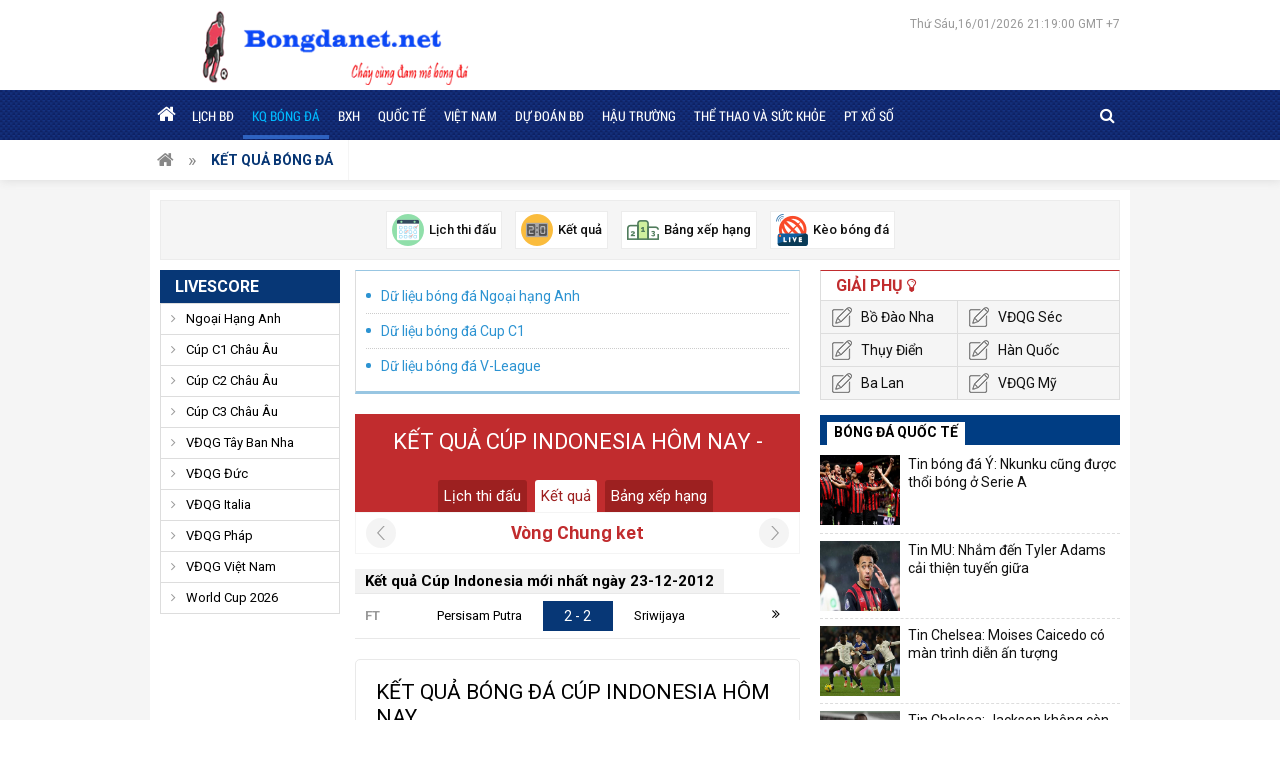

--- FILE ---
content_type: text/html; charset=UTF-8
request_url: https://bongdanet.net/ket-qua-bong-da/cup-indonesia/
body_size: 8060
content:
<!doctype html>
<html lang="vi">
<head>
	<meta charset="UTF-8">
	<meta name="viewport" content="width=device-width, initial-scale=1">
		<link rel="profile" href="https://gmpg.org/xfn/11">

	<link type="text/css" rel="stylesheet" href="https://bongdanet.net/wp-content/themes/bongdaxoso/css/styles.css">
	<link type="text/css" rel="stylesheet" href="https://bongdanet.net/wp-content/themes/bongdaxoso/css/custom.css">
	<link type="text/css" rel="stylesheet" href="https://bongdanet.net/wp-content/themes/bongdaxoso/css/font-awesome.min.css">
	<script src="https://bongdanet.net/wp-content/themes/bongdaxoso/js/jquery-3.3.1.min.js" type="text/javascript"></script> 
	
	<script src="https://bongdanet.net/wp-content/themes/bongdaxoso/js/jquery.bxslider.min.js" type="text/javascript"></script> 
	<script src="https://bongdanet.net/wp-content/themes/bongdaxoso/js/jquery.slimscroll.min.js" type="text/javascript"></script> 
	<script src="https://bongdanet.net/wp-content/themes/bongdaxoso/js/main.js" type="text/javascript"></script>
		<!-- TL SEO -->
	<title>Kết quả Cúp Indonesia nhanh chóng chính xác, xem kqbd </title>
	<meta name="description" content="Kết quả bóng đá Cúp Indonesia cập nhật 24/7, giúp dễ dàng tra cứu tỷ số trận đấu, diễn biến chính, bảng điểm theo thời gian thực và thông tin chi tiết giải ."/>
	<meta name="robots" content="index, follow"/>
	<link rel="canonical" href="https://bongdanet.net/ket-qua-bong-da/cup-indonesia/" />
	<meta property="og:locale" content="vi_VN" />
	<meta property="og:type" content="article" />
	<meta property="og:title" content="Kết quả Cúp Indonesia nhanh chóng chính xác, xem kqbd " />
	<meta property="og:description" content="Kết quả bóng đá Cúp Indonesia cập nhật 24/7, giúp dễ dàng tra cứu tỷ số trận đấu, diễn biến chính, bảng điểm theo thời gian thực và thông tin chi tiết giải ." />
	<meta property="og:url" content="https://bongdanet.net/ket-qua-bong-da/cup-indonesia/" />
	<meta property="og:site_name" content="bongdanet.net" />
	<meta property="article:tag" content="kết quả bóng đá cup indonesia" />
	<meta property="article:tag" content="kết quả bóng đá indonesia" />
	<meta property="article:tag" content="kết quả Cúp Indonesia" />
	<meta name="keywords" content="kết quả bóng đá cup indonesia, ket qua bong da indonesia,kết quả Cúp Indonesia, Cúp Indonesia" />
	<meta name="news_keywords" content="kết quả bóng đá cup indonesia, ket qua bong da indonesia,kết quả Cúp Indonesia, Cúp Indonesia" />
	<!-- / TL SEO. -->
	<link rel="icon" href="https://bongdanet.net/wp-content/uploads/2020/05/cropped-video-32x32.png" sizes="32x32" />
	<link rel="icon" href="https://bongdanet.net/wp-content/uploads/2020/05/cropped-video-192x192.png" sizes="192x192" />
	<link rel="apple-touch-icon" href="https://bongdanet.net/wp-content/uploads/2020/05/cropped-video-180x180.png" />
	<meta name="msapplication-TileImage" content="https://bongdanet.net/wp-content/uploads/2020/05/cropped-video-270x270.png" />
		<link rel="amphtml" href="https://bongdanet.net/ket-qua-bong-da/cup-indonesia/amp/">
	<!-- Global site tag (gtag.js) - Google Analytics -->
	<script async src="https://www.googletagmanager.com/gtag/js?id=UA-171503473-1"></script>
	<script>
	  window.dataLayer = window.dataLayer || [];
	  function gtag(){dataLayer.push(arguments);}
	  gtag('js', new Date());

	  gtag('config', 'UA-171503473-1');
	</script>
</head>

<body class="page-template page-template-livescore page-template-ketquabd page-template-livescoreketquabd-php page page-id-25 wp-custom-logo">
	<div class="top_bar">
		<div class="grid1120 box_fff pad_5_10 clearfix">
			<div class="logo_top_main">
				<p class="fl logo-wrapper">
				<a href="https://bongdanet.net/" class="custom-logo-link" rel="home"><img width="383" height="85" src="https://bongdanet.net/wp-content/uploads/2020/07/logo-bongdanet-1.png" class="custom-logo" alt="bongdanet" decoding="async" srcset="https://bongdanet.net/wp-content/uploads/2020/07/logo-bongdanet-1.png 383w, https://bongdanet.net/wp-content/uploads/2020/07/logo-bongdanet-1-300x67.png 300w" sizes="(max-width: 383px) 100vw, 383px" /></a>				</p>
				<div class="right_topbar fr">
										<div id="todaydate" class="datetime">
												Thứ Sáu,16/01/2026 21:19:00 GMT +7				
					</div>
				</div>
			</div>
		</div>
	</div>
	<header class="back_header">
		<div class="fixed_head">
			<div class="grid1120 clearfix">
				<div class="left_nav">
					<div class="container show_menu fl" onclick="myFunction(this)">
						<div class="bar1"></div>
						<div class="bar2"></div>
						<div class="bar3"></div>
					</div>
					<nav id="site-navigation" class="fl menu_main">
						<div class="menu-menu-1-container"><ul id="primary-menu" class="menu"><li id="menu-item-198" class="menu-item menu-item-type-custom menu-item-object-custom menu-item-home menu-item-198"><a href="https://bongdanet.net/"><i class="fa fa-home"></i></a></li>
<li id="menu-item-53" class="menu-item menu-item-type-post_type menu-item-object-page menu-item-53"><a href="https://bongdanet.net/lich-thi-dau/">Lịch BĐ</a></li>
<li id="menu-item-52" class="menu-item menu-item-type-post_type menu-item-object-page current-menu-item page_item page-item-25 current_page_item menu-item-52"><a href="https://bongdanet.net/ket-qua-bong-da/" aria-current="page">KQ bóng đá</a></li>
<li id="menu-item-51" class="menu-item menu-item-type-post_type menu-item-object-page menu-item-51"><a href="https://bongdanet.net/bang-xep-hang/">BXH</a></li>
<li id="menu-item-7" class="menu-item menu-item-type-taxonomy menu-item-object-category menu-item-7"><a href="https://bongdanet.net/bong-da-quoc-te/">Quốc Tế</a></li>
<li id="menu-item-8" class="menu-item menu-item-type-taxonomy menu-item-object-category menu-item-8"><a href="https://bongdanet.net/bong-da-viet-nam/">Việt Nam</a></li>
<li id="menu-item-167" class="menu-item menu-item-type-taxonomy menu-item-object-category menu-item-167"><a href="https://bongdanet.net/du-doan-bong-da/">Dự Đoán BĐ</a></li>
<li id="menu-item-340" class="menu-item menu-item-type-taxonomy menu-item-object-category menu-item-340"><a href="https://bongdanet.net/hau-truong/">Hậu Trường</a></li>
<li id="menu-item-341" class="menu-item menu-item-type-taxonomy menu-item-object-category menu-item-341"><a href="https://bongdanet.net/the-thao-va-suc-khoe/">Thể thao và sức khỏe</a></li>
<li id="menu-item-1213" class="menu-item menu-item-type-taxonomy menu-item-object-category menu-item-1213"><a href="https://bongdanet.net/phan-tich-xo-so/">PT xổ số</a></li>
</ul></div>					</nav><!-- #site-navigation -->
				</div>
				<div class="right_nav clearfix">
					<div class="box_search fr">
						<span class="icon_search">
							<i class="fa fa-search" aria-hidden="true"></i>
							<i class="fa fa-times-circle" aria-hidden="true"></i>
						</span>
						<form id="search_box" action="https://bongdanet.net" method="get" class="top-search">
							<input type="text" placeholder="Tìm kiếm..." name="s" type="text">
							<button class="search-button" type="submit"><i class="fa fa-search" aria-hidden="true"></i></button>
						</form>
					</div>
					<script>
					$(".icon_search .fa-search").click(function() {
						$(this).hide();
						$('.top-search').show('slow');
						$('.icon_search .fa-times-circle').show();
					});
					$(".icon_search .fa-times-circle").click(function() {
						$(this).hide();
						$('.top-search').hide('slow');
						$('.icon_search .fa-search').show();
					});
					</script>
				</div>
			</div>
		</div>
	</header><!-- #masthead -->
	<div class="clearfix breadcump"><div class="grid1120 clearfix"><div class="bread_item"><a href="https://bongdanet.net" class="home_breadcump"><i class="fa fa-home" aria-hidden="true" title="Trang chủ"></i>&nbsp</a></div>  <div class="bread_item"><a href="#" class="current cate_breadcump">Kết quả bóng đá</a></div></div></div>	<main class="content_main content_data">
		<div class="top_Utilities pkg">
    	<div class="fix_Utilities clearfix">
		<div id="home_tien_ich" class="grid1120 box_fff pad_10 clearfix">
			<ul>
				<li>
					<a href="https://bongdanet.net/lich-thi-dau/">
						<img src="https://bongdanet.net/wp-content/uploads/2020/05/lichthidau.png" alt="Liên Kết Hữu Ích">
						<span>Lịch thi đấu</span>
					</a>
				</li>
				<li>
					<a href="https://bongdanet.net/ket-qua-bong-da/">
						<img src="https://bongdanet.net/wp-content/uploads/2020/05/ketqua.png" alt="Liên Kết Hữu Ích">
						<span>Kết quả</span>
					</a>
				</li>
				<li>
					<a href="https://bongdanet.net/bang-xep-hang/">
						<img src="https://bongdanet.net/wp-content/uploads/2020/05/bxh.png" alt="Liên Kết Hữu Ích">
						<span>Bảng xếp hạng</span>
					</a>
				</li>
				<li>
					<a href="https://bongdanet.net/keo-bong-da/">
						<img src="https://bongdanet.net/wp-content/uploads/2020/05/tructiep.png" alt="Liên Kết Hữu Ích">
						<span>Kèo bóng đá</span>
					</a>
				</li>
			</ul>
		</div>
	</div>
</div>
<script>
$(window).scroll(function() {
	if ($(this).scrollTop() > $('.top_Utilities').offset().top){
		$('.fix_Utilities').addClass("scroll");
	}else{
		$('.fix_Utilities').removeClass("scroll");
	}
});
</script>		<div class="grid1120 box_fff pad_10 clearfix">
			<div class="grid940 fl">
				<div class="clearfix">
					<div class="col220 fl mar_righ20">
	<div class="head_blue"><a href="https://bongdanet.net" title="Livescore">Livescore</a></div>
	<div id="accordian">
	   <ul>
					<li>
				<div class="item_one">Ngoại Hạng Anh</div>
				<ul style="display: none;">
					<li><a href="https://bongdanet.net/lich-thi-dau/ngoai-hang-anh/" title="Lịch thi đấu Ngoại Hạng Anh">Lịch thi đấu</a></li>
					<li><a href="https://bongdanet.net/ket-qua-bong-da/ngoai-hang-anh/" title="Kết quả Ngoại Hạng Anh">Kết quả</a></li>
					<li><a href="https://bongdanet.net/bang-xep-hang/ngoai-hang-anh/" title="Bảng xếp hạng Ngoại Hạng Anh">Bảng xếp hạng</a></li>
				</ul>
			</li>
					<li>
				<div class="item_one">Cúp C1 Châu Âu</div>
				<ul style="display: none;">
					<li><a href="https://bongdanet.net/lich-thi-dau/cup-c1-chau-au/" title="Lịch thi đấu Cúp C1 Châu Âu">Lịch thi đấu</a></li>
					<li><a href="https://bongdanet.net/ket-qua-bong-da/cup-c1-chau-au/" title="Kết quả Cúp C1 Châu Âu">Kết quả</a></li>
					<li><a href="https://bongdanet.net/bang-xep-hang/cup-c1-chau-au/" title="Bảng xếp hạng Cúp C1 Châu Âu">Bảng xếp hạng</a></li>
				</ul>
			</li>
					<li>
				<div class="item_one">Cúp C2 Châu Âu</div>
				<ul style="display: none;">
					<li><a href="https://bongdanet.net/lich-thi-dau/cup-c2-chau-au/" title="Lịch thi đấu Cúp C2 Châu Âu">Lịch thi đấu</a></li>
					<li><a href="https://bongdanet.net/ket-qua-bong-da/cup-c2-chau-au/" title="Kết quả Cúp C2 Châu Âu">Kết quả</a></li>
					<li><a href="https://bongdanet.net/bang-xep-hang/cup-c2-chau-au/" title="Bảng xếp hạng Cúp C2 Châu Âu">Bảng xếp hạng</a></li>
				</ul>
			</li>
					<li>
				<div class="item_one">Cúp C3 Châu Âu</div>
				<ul style="display: none;">
					<li><a href="https://bongdanet.net/lich-thi-dau/cup-c3-chau-au/" title="Lịch thi đấu Cúp C3 Châu Âu">Lịch thi đấu</a></li>
					<li><a href="https://bongdanet.net/ket-qua-bong-da/cup-c3-chau-au/" title="Kết quả Cúp C3 Châu Âu">Kết quả</a></li>
					<li><a href="https://bongdanet.net/bang-xep-hang/cup-c3-chau-au/" title="Bảng xếp hạng Cúp C3 Châu Âu">Bảng xếp hạng</a></li>
				</ul>
			</li>
					<li>
				<div class="item_one">VĐQG Tây Ban Nha</div>
				<ul style="display: none;">
					<li><a href="https://bongdanet.net/lich-thi-dau/vdqg-tay-ban-nha/" title="Lịch thi đấu VĐQG Tây Ban Nha">Lịch thi đấu</a></li>
					<li><a href="https://bongdanet.net/ket-qua-bong-da/vdqg-tay-ban-nha/" title="Kết quả VĐQG Tây Ban Nha">Kết quả</a></li>
					<li><a href="https://bongdanet.net/bang-xep-hang/vdqg-tay-ban-nha/" title="Bảng xếp hạng VĐQG Tây Ban Nha">Bảng xếp hạng</a></li>
				</ul>
			</li>
					<li>
				<div class="item_one">VĐQG Đức</div>
				<ul style="display: none;">
					<li><a href="https://bongdanet.net/lich-thi-dau/vdqg-duc/" title="Lịch thi đấu VĐQG Đức">Lịch thi đấu</a></li>
					<li><a href="https://bongdanet.net/ket-qua-bong-da/vdqg-duc/" title="Kết quả VĐQG Đức">Kết quả</a></li>
					<li><a href="https://bongdanet.net/bang-xep-hang/vdqg-duc/" title="Bảng xếp hạng VĐQG Đức">Bảng xếp hạng</a></li>
				</ul>
			</li>
					<li>
				<div class="item_one">VĐQG Italia</div>
				<ul style="display: none;">
					<li><a href="https://bongdanet.net/lich-thi-dau/vdqg-italia/" title="Lịch thi đấu VĐQG Italia">Lịch thi đấu</a></li>
					<li><a href="https://bongdanet.net/ket-qua-bong-da/vdqg-italia/" title="Kết quả VĐQG Italia">Kết quả</a></li>
					<li><a href="https://bongdanet.net/bang-xep-hang/vdqg-italia/" title="Bảng xếp hạng VĐQG Italia">Bảng xếp hạng</a></li>
				</ul>
			</li>
					<li>
				<div class="item_one">VĐQG Pháp</div>
				<ul style="display: none;">
					<li><a href="https://bongdanet.net/lich-thi-dau/vdqg-phap/" title="Lịch thi đấu VĐQG Pháp">Lịch thi đấu</a></li>
					<li><a href="https://bongdanet.net/ket-qua-bong-da/vdqg-phap/" title="Kết quả VĐQG Pháp">Kết quả</a></li>
					<li><a href="https://bongdanet.net/bang-xep-hang/vdqg-phap/" title="Bảng xếp hạng VĐQG Pháp">Bảng xếp hạng</a></li>
				</ul>
			</li>
					<li>
				<div class="item_one">VĐQG Việt Nam</div>
				<ul style="display: none;">
					<li><a href="https://bongdanet.net/lich-thi-dau/vdqg-viet-nam/" title="Lịch thi đấu VĐQG Việt Nam">Lịch thi đấu</a></li>
					<li><a href="https://bongdanet.net/ket-qua-bong-da/vdqg-viet-nam/" title="Kết quả VĐQG Việt Nam">Kết quả</a></li>
					<li><a href="https://bongdanet.net/bang-xep-hang/vdqg-viet-nam/" title="Bảng xếp hạng VĐQG Việt Nam">Bảng xếp hạng</a></li>
				</ul>
			</li>
					<li>
				<div class="item_one">World Cup 2026</div>
				<ul style="display: none;">
					<li><a href="https://bongdanet.net/lich-thi-dau/world-cup-2026/" title="Lịch thi đấu World Cup 2026">Lịch thi đấu</a></li>
					<li><a href="https://bongdanet.net/ket-qua-bong-da/world-cup-2026/" title="Kết quả World Cup 2026">Kết quả</a></li>
					<li><a href="https://bongdanet.net/bang-xep-hang/world-cup-2026/" title="Bảng xếp hạng World Cup 2026">Bảng xếp hạng</a></li>
				</ul>
			</li>
			   </ul>
	</div>
</div>
<script>
	$(document).ready(function(){
		$(".head_blue").click(function(){
			$("#accordian").toggleClass("active");
		});
	});
</script>
										<div class="col700 fr">
						<div class="box_sponsor">
	<ul class="list_sponsor">
		<li><a href="https://bongdanet.net/ket-qua-bong-da/ngoai-hang-anh/" >Dữ liệu bóng đá Ngoại hạng Anh</a></li>
		<li><a href="https://bongdanet.net/ket-qua-bong-da/cup-c1-chau-au/" >Dữ liệu bóng đá Cup C1</a></li>
		<li><a href="https://bongdanet.net/ket-qua-bong-da/vdqg-viet-nam/" >Dữ liệu bóng đá V-League</a></li>
	</ul>
</div>						<div class="bgred cover_match text_center">
							<div class="fontOpenEB clwhite f22 text_up mar_bottom25"><h1>Kết quả Cúp Indonesia hôm nay - </h1></div>
							<ul class="tab_match">
								<li><a href="https://bongdanet.net/lich-thi-dau/cup-indonesia/">Lịch thi đấu</a></li>
								<li class="active"><a href="https://bongdanet.net/ket-qua-bong-da/cup-indonesia/">Kết quả</a></li>
								<li><a href="https://bongdanet.net/bang-xep-hang/cup-indonesia/">Bảng xếp hạng </a></li>
							</ul>
						</div>
						<div class="loadx">
							<div class="vong-dau">
							   <div class="round">Vòng Chung ket</div>
								<form class="arow-left">
								<input name="vnkurlx" value="5445" type="hidden">
								<input name="cpid" value="422" type="hidden">
								<input name="rcode" value="chungket" type="hidden">
								<input name="ron" value="" type="hidden">
								<input name="xok" value="" type="hidden">
								</form>
								<form class="arow-right">
								<input name="vnkurlx" value="5445" type="hidden">
								<input name="cpid" value="422" type="hidden">
								<input name="rcode" value="chungket" type="hidden">
								<input name="ron" value="" type="hidden">
								<input name="xok" value="" type="hidden">
								</form>
							</div>
							<ul class="matchList">
																<div class="clearfix mar_top15">
									<div class="date_match_index fontRobotoslB fl"><h2><b>Kết quả Cúp Indonesia mới nhất ngày 23-12-2012</b></h2></div>
								</div>
																<li>
									<div class="fixture">
										<div class="overview_macth">
											<div class="teams"> 
												<span class="daymatch">
												FT												</span>
												<div class="team">
													<span class="teamName">Persisam Putra</span>
												</div> 
												<a href="https://bongdanet.net/tran-dau/persisam-putra-vs-sriwijaya-17601-2387-178531/" target="_blank" class="score">2 - 2</a>
												<div class="team">
													<span class="teamName">Sriwijaya</span>
												</div> 
											</div>
											<span class="arrow-right"><i class="fa fa-angle-double-right" aria-hidden="true"></i></span> 
										</div>
									</div>
								</li>
															</ul>
							<script>
								$(document).ready(function(){											
									$(".arow-left").click(function(e){
										var vnkurlx = $(this).find("[name='vnkurlx']").val();
										var cpid = $(this).find("[name='cpid']").val();
										var rcode = $(this).find("[name='rcode']").val();
										var ron = $(this).find("[name='ron']").val();
										var xok = $(this).find("[name='xok']").val();
										$.ajax({
											type:'POST',
											url:'https://bongdanet.net/ajaxvong',
											data: {
												action: 'cgtn',
												vnkurlx: vnkurlx,
												cpid: cpid,
												rcode: rcode,
												ron: ron,
												xok: xok,
											},
											success:function(data) {
												$('.loadx').html(data);
											}
										})
										e.preventDefault();
									});
								});
							</script>
							<script>
								$(document).ready(function(){											
									$(".arow-right").click(function(e){
										var vnkurlx = $(this).find("[name='vnkurlx']").val();
										var cpid = $(this).find("[name='cpid']").val();
										var rcode = $(this).find("[name='rcode']").val();
										var ron = $(this).find("[name='ron']").val();
										var xok = $(this).find("[name='xok']").val();
										$.ajax({
											type:'POST',
											url:'https://bongdanet.net/ajaxvong',
											data: {
												action: 'vqnh',
												vnkurlx: vnkurlx,
												cpid: cpid,
												rcode: rcode,
												ron: ron,
												xok: xok,
											},
											success:function(data) {
												$('.loadx').html(data);
											}
										})
										e.preventDefault();
									});
								});
								</script>
						</div>
						<div class="desc_match">
							<div class="title_cate_index mar_bottom25"><h2>Kết quả bóng đá Cúp Indonesia hôm nay</h2></div>
							<p><b>Kết quả bóng đá Cúp Indonesia</b><span style="font-weight: 400;"> cung cấp cập nhật liên tục các trận đấu thuộc giải <strong></strong></span><span style="font-weight: 400;"> và <strong>Cúp Quốc gia</strong>. Bạn có thể xem tỷ số trực tiếp, kết quả sau trận, thống kê bàn thắng, người kiến tạo, thẻ vàng, thẻ đỏ và bảng xếp hạng chi tiết theo từng vòng đấu. Tất cả thông tin đều được cập nhật theo thời gian thực, chính xác và nhanh chóng giúp người hâm mộ không bỏ lỡ diễn biến nào trong thế giới bóng đá <strong>Indonesia</strong></span><p>						</div>
					</div>
									</div>
			</div>
<article class="grid300 fr grid300_1010">
	<div class="box_red_top mar_bottom20">
		<div class="head_box">Giải Phụ <i class="fa fa-lightbulb-o" aria-hidden="true"></i></div>
		<ul class="list_Utilities clearfix">
			<li><a href="https://bongdanet.net/ket-qua-bong-da/vdqg-bo-dao-nha/" class="icon_sopcast icon_nhandinh">Bồ Đào Nha</a></li>
			<li><a href="https://bongdanet.net/ket-qua-bong-da/vdqg-sec/" class="icon_sopcast icon_nhandinh">VĐQG Séc</a></li>
			<li><a href="https://bongdanet.net/ket-qua-bong-da/vdqg-thuy-dien/" class="icon_sopcast icon_nhandinh">Thụy Điển</a></li>
			<li><a href="https://bongdanet.net/ket-qua-bong-da/vdqg-han-quoc/" class="icon_sopcast icon_nhandinh">Hàn Quốc</a></li>
			<li><a href="https://bongdanet.net/ket-qua-bong-da/vdqg-ba-lan/" class="icon_sopcast icon_nhandinh">Ba Lan</a></li>
			<li><a href="https://bongdanet.net/ket-qua-bong-da/vdqg-my/" class="icon_sopcast icon_nhandinh">VĐQG Mỹ</a></li>
		</ul>
	</div>
	<section id="vnkplus_post-2" class="widget vnkplus_post">	<div class="box_new24h mar_bottom20 clearfix">
		<div class="head_box_new24h"><span>Bóng Đá Quốc Tế</span></div>
		<div class="scroll_news24">
			<ul class="list_news24h">
								<li class="clearfix">
					<a href="https://bongdanet.net/tin-bong-da-y-nkunku-cung-duoc-thoi-bong-o-serie-a/" title="Tin bóng đá Ý: Nkunku cũng được thổi bóng ở Serie A" class="thumb_list_news24h fl">
						<img width="600" height="450" src="https://bongdanet.net/wp-content/uploads/2025/12/tin-bong-da-y-nkunku-cung-duoc-thoi-bong-o-serie-a.jpg" class="attachment-medium size-medium wp-post-image" alt="Tin bóng đá Ý: Nkunku cũng được thổi bóng ở Serie A" title="Tin bóng đá Ý: Nkunku cũng được thổi bóng ở Serie A" decoding="async" loading="lazy" />					</a>
					<a href="https://bongdanet.net/tin-bong-da-y-nkunku-cung-duoc-thoi-bong-o-serie-a/" title="Tin bóng đá Ý: Nkunku cũng được thổi bóng ở Serie A" class="title_list_news24h">Tin bóng đá Ý: Nkunku cũng được thổi bóng ở Serie A</a>
				</li>
								<li class="clearfix">
					<a href="https://bongdanet.net/tin-mu-nham-den-tyler-adams-cai-thien-tuyen-giua/" title="Tin MU: Nhắm đến Tyler Adams cải thiện tuyến giữa" class="thumb_list_news24h fl">
						<img width="600" height="450" src="https://bongdanet.net/wp-content/uploads/2025/12/chuyen-nhuong-Tyler-Adams.jpg" class="attachment-medium size-medium wp-post-image" alt="Tin MU: Nhắm đến Tyler Adams cải thiện tuyến giữa" title="Tin MU: Nhắm đến Tyler Adams cải thiện tuyến giữa" decoding="async" loading="lazy" />					</a>
					<a href="https://bongdanet.net/tin-mu-nham-den-tyler-adams-cai-thien-tuyen-giua/" title="Tin MU: Nhắm đến Tyler Adams cải thiện tuyến giữa" class="title_list_news24h">Tin MU: Nhắm đến Tyler Adams cải thiện tuyến giữa</a>
				</li>
								<li class="clearfix">
					<a href="https://bongdanet.net/tin-chelsea-moises-caicedo-co-man-trinh-dien-an-tuong/" title="Tin Chelsea: Moises Caicedo có màn trình diễn ấn tượng" class="thumb_list_news24h fl">
						<img width="600" height="450" src="https://bongdanet.net/wp-content/uploads/2025/12/tin-chelsea-moises-caicedo-co-man-trinh-dien-an-tuong.jpg" class="attachment-medium size-medium wp-post-image" alt="Tin Chelsea: Moises Caicedo có màn trình diễn ấn tượng" title="Tin Chelsea: Moises Caicedo có màn trình diễn ấn tượng" decoding="async" loading="lazy" />					</a>
					<a href="https://bongdanet.net/tin-chelsea-moises-caicedo-co-man-trinh-dien-an-tuong/" title="Tin Chelsea: Moises Caicedo có màn trình diễn ấn tượng" class="title_list_news24h">Tin Chelsea: Moises Caicedo có màn trình diễn ấn tượng</a>
				</li>
								<li class="clearfix">
					<a href="https://bongdanet.net/tin-chelsea-jackson-khong-con-cho-dung-tai-stamford-bridge/" title="Tin Chelsea: Jackson không còn chỗ đứng tại Stamford Bridge" class="thumb_list_news24h fl">
						<img width="600" height="450" src="https://bongdanet.net/wp-content/uploads/2025/12/tin-chelsea-jackson-khong-con-cho-dung-tai-stamford-bridge.jpg" class="attachment-medium size-medium wp-post-image" alt="Tin Chelsea: Jackson không còn chỗ đứng tại Stamford Bridge" title="Tin Chelsea: Jackson không còn chỗ đứng tại Stamford Bridge" decoding="async" loading="lazy" />					</a>
					<a href="https://bongdanet.net/tin-chelsea-jackson-khong-con-cho-dung-tai-stamford-bridge/" title="Tin Chelsea: Jackson không còn chỗ đứng tại Stamford Bridge" class="title_list_news24h">Tin Chelsea: Jackson không còn chỗ đứng tại Stamford Bridge</a>
				</li>
								<li class="clearfix">
					<a href="https://bongdanet.net/tin-real-madrid-dua-ra-phan-quyet-cuoi-cung-hlv-xabi-alonso/" title="Tin Real Madrid: Đưa ra phán quyết cuối cùng hlv Xabi Alonso" class="thumb_list_news24h fl">
						<img width="600" height="450" src="https://bongdanet.net/wp-content/uploads/2025/12/Tin-moi-nhat-bong-da-sang-12-12-Real-Madrid-phan-quyet-tuong-lai-HLV-Alonso.jpg" class="attachment-medium size-medium wp-post-image" alt="Tin Real Madrid: Đưa ra phán quyết cuối cùng hlv Xabi Alonso" title="Tin Real Madrid: Đưa ra phán quyết cuối cùng hlv Xabi Alonso" decoding="async" loading="lazy" />					</a>
					<a href="https://bongdanet.net/tin-real-madrid-dua-ra-phan-quyet-cuoi-cung-hlv-xabi-alonso/" title="Tin Real Madrid: Đưa ra phán quyết cuối cùng hlv Xabi Alonso" class="title_list_news24h">Tin Real Madrid: Đưa ra phán quyết cuối cùng hlv Xabi Alonso</a>
				</li>
								<li class="clearfix">
					<a href="https://bongdanet.net/tin-napoli-cu-dup-ban-thang-chiem-ngoi-dau-bang/" title="Tin Napoli: Cú đúp bàn thắng chiếm ngôi đầu bảng" class="thumb_list_news24h fl">
						<img width="600" height="450" src="https://bongdanet.net/wp-content/uploads/2025/12/tin-napoli-cu-dup-ban-thang-chiem-ngoi-dau-bang.jpg" class="attachment-medium size-medium wp-post-image" alt="Tin Napoli: Cú đúp bàn thắng chiếm ngôi đầu bảng" title="Tin Napoli: Cú đúp bàn thắng chiếm ngôi đầu bảng" decoding="async" loading="lazy" />					</a>
					<a href="https://bongdanet.net/tin-napoli-cu-dup-ban-thang-chiem-ngoi-dau-bang/" title="Tin Napoli: Cú đúp bàn thắng chiếm ngôi đầu bảng" class="title_list_news24h">Tin Napoli: Cú đúp bàn thắng chiếm ngôi đầu bảng</a>
				</li>
								<li class="clearfix">
					<a href="https://bongdanet.net/tin-arsenal-chien-thang-khang-dinh-vi-the-ung-vien-so-1/" title="Tin Arsenal: Chiến thắng khẳng định vị thế ứng viên số 1" class="thumb_list_news24h fl">
						<img width="600" height="450" src="https://bongdanet.net/wp-content/uploads/2025/12/Arsenal.jpg" class="attachment-medium size-medium wp-post-image" alt="Tin Arsenal: Chiến thắng khẳng định vị thế ứng viên số 1" title="Tin Arsenal: Chiến thắng khẳng định vị thế ứng viên số 1" decoding="async" loading="lazy" />					</a>
					<a href="https://bongdanet.net/tin-arsenal-chien-thang-khang-dinh-vi-the-ung-vien-so-1/" title="Tin Arsenal: Chiến thắng khẳng định vị thế ứng viên số 1" class="title_list_news24h">Tin Arsenal: Chiến thắng khẳng định vị thế ứng viên số 1</a>
				</li>
								<li class="clearfix">
					<a href="https://bongdanet.net/tin-barca-su-that-phia-sau-the-do-chan-dong-cua-sao-barcelona/" title="Tin Barca: Sự thật phía sau thẻ đỏ chấn động của sao Barcelona" class="thumb_list_news24h fl">
						<img width="600" height="450" src="https://bongdanet.net/wp-content/uploads/2025/12/tin-barca.jpg" class="attachment-medium size-medium wp-post-image" alt="Tin Barca: Sự thật phía sau thẻ đỏ chấn động của sao Barcelona" title="Tin Barca: Sự thật phía sau thẻ đỏ chấn động của sao Barcelona" decoding="async" loading="lazy" />					</a>
					<a href="https://bongdanet.net/tin-barca-su-that-phia-sau-the-do-chan-dong-cua-sao-barcelona/" title="Tin Barca: Sự thật phía sau thẻ đỏ chấn động của sao Barcelona" class="title_list_news24h">Tin Barca: Sự thật phía sau thẻ đỏ chấn động của sao Barcelona</a>
				</li>
								<li class="clearfix">
					<a href="https://bongdanet.net/tin-tottenham-spurs-lap-ky-luc-buon-sau-tran-thua-arsenal/" title="Tin tottenham: Spurs lập kỷ lục buồn sau trận thua Arsenal" class="thumb_list_news24h fl">
						<img width="600" height="450" src="https://bongdanet.net/wp-content/uploads/2025/11/tin-tottenham-spurs-lap-ky-luc-buon-sau-tran-thua-arsenal.jpg" class="attachment-medium size-medium wp-post-image" alt="Tin tottenham: Spurs lập kỷ lục buồn sau trận thua Arsenal" title="Tin tottenham: Spurs lập kỷ lục buồn sau trận thua Arsenal" decoding="async" loading="lazy" />					</a>
					<a href="https://bongdanet.net/tin-tottenham-spurs-lap-ky-luc-buon-sau-tran-thua-arsenal/" title="Tin tottenham: Spurs lập kỷ lục buồn sau trận thua Arsenal" class="title_list_news24h">Tin tottenham: Spurs lập kỷ lục buồn sau trận thua Arsenal</a>
				</li>
								<li class="clearfix">
					<a href="https://bongdanet.net/tin-real-madrid-11-11-kylian-mbappe-muon-mang-konate-ve/" title="Tin Real Madrid 11/11: Kylian Mbappé muốn mang Konate về" class="thumb_list_news24h fl">
						<img width="600" height="450" src="https://bongdanet.net/wp-content/uploads/2025/11/tin-real-madrid-11-11-kylian-mbappe-muon-mang-konate-ve.jpg" class="attachment-medium size-medium wp-post-image" alt="Tin Real Madrid 11/11: Kylian Mbappé muốn mang Konate về" title="Tin Real Madrid 11/11: Kylian Mbappé muốn mang Konate về" decoding="async" loading="lazy" />					</a>
					<a href="https://bongdanet.net/tin-real-madrid-11-11-kylian-mbappe-muon-mang-konate-ve/" title="Tin Real Madrid 11/11: Kylian Mbappé muốn mang Konate về" class="title_list_news24h">Tin Real Madrid 11/11: Kylian Mbappé muốn mang Konate về</a>
				</li>
							</ul>
		</div>
	</div>
</section><section id="lovepostnews-2" class="widget lovepostnews">	
		<div class="box_new24h">
			<div class="head_box_new24h"><span>TIN MỚI NHẤT</span></div>
			<div class="scroll_news24">
				<ul class="list_news24h">
										<li class="clearfix">
						<a href="https://bongdanet.net/du-doan-xo-so-tien-giang-ngay-18-thang-1-chu-nhat-chinh-xac/" title="Dự đoán xổ số Tiền Giang ngày 18 tháng 1 chủ nhật chính xác" class="thumb_list_news24h fl">
							<img width="600" height="450" src="https://bongdanet.net/wp-content/uploads/2026/01/du-doan-XSMT-06-01-2024.jpg" class="attachment-medium size-medium wp-post-image" alt="Dự đoán xổ số Tiền Giang ngày 18 tháng 1 chủ nhật chính xác" title="Dự đoán xổ số Tiền Giang ngày 18 tháng 1 chủ nhật chính xác" decoding="async" loading="lazy" />						</a>
						<a href="https://bongdanet.net/du-doan-xo-so-tien-giang-ngay-18-thang-1-chu-nhat-chinh-xac/" title="Dự đoán xổ số Tiền Giang ngày 18 tháng 1 chủ nhật chính xác" class="title_list_news24h">Dự đoán xổ số Tiền Giang ngày 18 tháng 1 chủ nhật chính xác</a>
					</li>
										<li class="clearfix">
						<a href="https://bongdanet.net/du-doan-bong-da-inter-milan-vs-napoli-2h45-ngay-12-1/" title="Dự đoán bóng đá Inter Milan vs Napoli 2h45 ngày 12/1" class="thumb_list_news24h fl">
							<img width="600" height="450" src="https://bongdanet.net/wp-content/uploads/2026/01/du-doan-bong-da-inter-milan-vs-napoli-2h45-ngay-12-1.jpg" class="attachment-medium size-medium wp-post-image" alt="Dự đoán bóng đá Inter Milan vs Napoli 2h45 ngày 12/1" title="Dự đoán bóng đá Inter Milan vs Napoli 2h45 ngày 12/1" decoding="async" loading="lazy" />						</a>
						<a href="https://bongdanet.net/du-doan-bong-da-inter-milan-vs-napoli-2h45-ngay-12-1/" title="Dự đoán bóng đá Inter Milan vs Napoli 2h45 ngày 12/1" class="title_list_news24h">Dự đoán bóng đá Inter Milan vs Napoli 2h45 ngày 12/1</a>
					</li>
										<li class="clearfix">
						<a href="https://bongdanet.net/tin-bd-pogba-va-giai-thuong-gay-bao-du-luan-day-thuyet-phuc/" title="Tin BĐ: Pogba và giải thưởng gây bão dư luận đầy thuyết phục" class="thumb_list_news24h fl">
							<img width="600" height="450" src="https://bongdanet.net/wp-content/uploads/2025/12/paul-pogba.jpg" class="attachment-medium size-medium wp-post-image" alt="Tin BĐ: Pogba và giải thưởng gây bão dư luận đầy thuyết phục" title="Tin BĐ: Pogba và giải thưởng gây bão dư luận đầy thuyết phục" decoding="async" loading="lazy" />						</a>
						<a href="https://bongdanet.net/tin-bd-pogba-va-giai-thuong-gay-bao-du-luan-day-thuyet-phuc/" title="Tin BĐ: Pogba và giải thưởng gây bão dư luận đầy thuyết phục" class="title_list_news24h">Tin BĐ: Pogba và giải thưởng gây bão dư luận đầy thuyết phục</a>
					</li>
										<li class="clearfix">
						<a href="https://bongdanet.net/tin-bong-da-y-nkunku-cung-duoc-thoi-bong-o-serie-a/" title="Tin bóng đá Ý: Nkunku cũng được thổi bóng ở Serie A" class="thumb_list_news24h fl">
							<img width="600" height="450" src="https://bongdanet.net/wp-content/uploads/2025/12/tin-bong-da-y-nkunku-cung-duoc-thoi-bong-o-serie-a.jpg" class="attachment-medium size-medium wp-post-image" alt="Tin bóng đá Ý: Nkunku cũng được thổi bóng ở Serie A" title="Tin bóng đá Ý: Nkunku cũng được thổi bóng ở Serie A" decoding="async" loading="lazy" />						</a>
						<a href="https://bongdanet.net/tin-bong-da-y-nkunku-cung-duoc-thoi-bong-o-serie-a/" title="Tin bóng đá Ý: Nkunku cũng được thổi bóng ở Serie A" class="title_list_news24h">Tin bóng đá Ý: Nkunku cũng được thổi bóng ở Serie A</a>
					</li>
										<li class="clearfix">
						<a href="https://bongdanet.net/tham-khao-xo-so-kien-giang-ngay-28-12-2025-phat-tai/" title="Tham khảo xổ số Kiên Giang ngày 28/12/2025 phát tài" class="thumb_list_news24h fl">
							<img width="600" height="450" src="https://bongdanet.net/wp-content/uploads/2025/12/xskg28123.jpg" class="attachment-medium size-medium wp-post-image" alt="Tham khảo xổ số Kiên Giang ngày 28/12/2025 phát tài" title="Tham khảo xổ số Kiên Giang ngày 28/12/2025 phát tài" decoding="async" loading="lazy" />						</a>
						<a href="https://bongdanet.net/tham-khao-xo-so-kien-giang-ngay-28-12-2025-phat-tai/" title="Tham khảo xổ số Kiên Giang ngày 28/12/2025 phát tài" class="title_list_news24h">Tham khảo xổ số Kiên Giang ngày 28/12/2025 phát tài</a>
					</li>
										<li class="clearfix">
						<a href="https://bongdanet.net/tin-mu-nham-den-tyler-adams-cai-thien-tuyen-giua/" title="Tin MU: Nhắm đến Tyler Adams cải thiện tuyến giữa" class="thumb_list_news24h fl">
							<img width="600" height="450" src="https://bongdanet.net/wp-content/uploads/2025/12/chuyen-nhuong-Tyler-Adams.jpg" class="attachment-medium size-medium wp-post-image" alt="Tin MU: Nhắm đến Tyler Adams cải thiện tuyến giữa" title="Tin MU: Nhắm đến Tyler Adams cải thiện tuyến giữa" decoding="async" loading="lazy" />						</a>
						<a href="https://bongdanet.net/tin-mu-nham-den-tyler-adams-cai-thien-tuyen-giua/" title="Tin MU: Nhắm đến Tyler Adams cải thiện tuyến giữa" class="title_list_news24h">Tin MU: Nhắm đến Tyler Adams cải thiện tuyến giữa</a>
					</li>
										<li class="clearfix">
						<a href="https://bongdanet.net/chien-thuat-doi-hinh-433-van-hanh-nhu-the-nao/" title="Chiến thuật đội hình 433 là gì, vận hành như thế nào?" class="thumb_list_news24h fl">
							<img width="600" height="450" src="https://bongdanet.net/wp-content/uploads/2025/12/doi-hinh-433.jpg" class="attachment-medium size-medium wp-post-image" alt="Chiến thuật đội hình 433 là gì, vận hành như thế nào?" title="Chiến thuật đội hình 433 là gì, vận hành như thế nào?" decoding="async" loading="lazy" />						</a>
						<a href="https://bongdanet.net/chien-thuat-doi-hinh-433-van-hanh-nhu-the-nao/" title="Chiến thuật đội hình 433 là gì, vận hành như thế nào?" class="title_list_news24h">Chiến thuật đội hình 433 là gì, vận hành như thế nào?</a>
					</li>
										<li class="clearfix">
						<a href="https://bongdanet.net/chien-thuat-tiki-taka-la-gi-uu-nhuoc-diem/" title="Chiến thuật tiki taka là gì? Ưu, nhược điểm của sơ đồ" class="thumb_list_news24h fl">
							<img width="600" height="450" src="https://bongdanet.net/wp-content/uploads/2025/12/chien-thuat-tiki-taka.jpg" class="attachment-medium size-medium wp-post-image" alt="Chiến thuật tiki taka là gì? Ưu, nhược điểm của sơ đồ" title="Chiến thuật tiki taka là gì? Ưu, nhược điểm của sơ đồ" decoding="async" loading="lazy" />						</a>
						<a href="https://bongdanet.net/chien-thuat-tiki-taka-la-gi-uu-nhuoc-diem/" title="Chiến thuật tiki taka là gì? Ưu, nhược điểm của sơ đồ" class="title_list_news24h">Chiến thuật tiki taka là gì? Ưu, nhược điểm của sơ đồ</a>
					</li>
										<li class="clearfix">
						<a href="https://bongdanet.net/tham-khao-xo-so-ninh-thuan-ngay-19-12-2025/" title="Tham khảo xổ số Ninh Thuận ngày 19/12/2025 dự đoán XSNT" class="thumb_list_news24h fl">
							<img width="600" height="450" src="https://bongdanet.net/wp-content/uploads/2025/12/XSNT1.jpg" class="attachment-medium size-medium wp-post-image" alt="Tham khảo xổ số Ninh Thuận ngày 19/12/2025 dự đoán XSNT" title="Tham khảo xổ số Ninh Thuận ngày 19/12/2025 dự đoán XSNT" decoding="async" loading="lazy" />						</a>
						<a href="https://bongdanet.net/tham-khao-xo-so-ninh-thuan-ngay-19-12-2025/" title="Tham khảo xổ số Ninh Thuận ngày 19/12/2025 dự đoán XSNT" class="title_list_news24h">Tham khảo xổ số Ninh Thuận ngày 19/12/2025 dự đoán XSNT</a>
					</li>
										<li class="clearfix">
						<a href="https://bongdanet.net/tin-chelsea-moises-caicedo-co-man-trinh-dien-an-tuong/" title="Tin Chelsea: Moises Caicedo có màn trình diễn ấn tượng" class="thumb_list_news24h fl">
							<img width="600" height="450" src="https://bongdanet.net/wp-content/uploads/2025/12/tin-chelsea-moises-caicedo-co-man-trinh-dien-an-tuong.jpg" class="attachment-medium size-medium wp-post-image" alt="Tin Chelsea: Moises Caicedo có màn trình diễn ấn tượng" title="Tin Chelsea: Moises Caicedo có màn trình diễn ấn tượng" decoding="async" loading="lazy" />						</a>
						<a href="https://bongdanet.net/tin-chelsea-moises-caicedo-co-man-trinh-dien-an-tuong/" title="Tin Chelsea: Moises Caicedo có màn trình diễn ấn tượng" class="title_list_news24h">Tin Chelsea: Moises Caicedo có màn trình diễn ấn tượng</a>
					</li>
									</ul>
			</div>
		</div>
	</section>	<div class="box_red_top mar_bottom20">
		<div class="head_box">Giải hạng 2 <i class="fa fa-link" aria-hidden="true"></i></div>
		<ul class="list_link clearfix">
						<li><a href="https://bongdanet.net/ket-qua-bong-da/hang-nhat-anh/" target="_blank" class="fontRobotoslR f13"><i class="fa fa-angle-right" aria-hidden="true"></i>Hạng Nhất Anh</a></li>
			<li><a href="https://bongdanet.net/ket-qua-bong-da/hang-2-tay-ban-nha/" class="fontRobotoslR f13"><i class="fa fa-angle-right" aria-hidden="true"></i>KQBD Hạng 2 TBN</a></li>
			<li><a href="https://bongdanet.net/ket-qua-bong-da/hang-2-hy-lap/" class="fontRobotoslR f13"><i class="fa fa-angle-right" aria-hidden="true"></i>KQBD Hy Lạp</a></li>
			<li><a href="https://bongdanet.net/ket-qua-bong-da/hang-2-phap/" class="fontRobotoslR f13"><i class="fa fa-angle-right" aria-hidden="true"></i>KQBD Hạng 2 Pháp</a></li>
			<li><a href="https://bongdanet.net/ket-qua-bong-da/hang-2-duc/" class="fontRobotoslR f13"><i class="fa fa-angle-right" aria-hidden="true"></i>KQBD Hạng 2 Đức</a></li>
			<li><a href="https://bongdanet.net/ket-qua-bong-da/hang-2-ba-lan/" class="fontRobotoslR f13"><i class="fa fa-angle-right" aria-hidden="true"></i>KQBD Hạng 2 Ba Lan</a></li>
			<li><a href="https://bongdanet.net/ket-qua-bong-da/hang-2-dan-mach/" class="fontRobotoslR f13"><i class="fa fa-angle-right" aria-hidden="true"></i>KQBD Hạng 2 Đan Mạch</a></li>
			<li><a href="https://bongdanet.net/ket-qua-bong-da/hang-2-han-quoc/" class="fontRobotoslR f13"><i class="fa fa-angle-right" aria-hidden="true"></i>KQBD Hạng 2 Hàn Quốc</a></li>
		</ul>
	</div>
<article>
	</div>
</main><!-- #main -->
<footer>
    <div class="footer_tag">
        <div class="grid1120 clearfix">
            <div class="content_footer_tag">
                <a href="https://bongdanet.net" class="logo_footer fl"><img src="https://bongdanet.net/wp-content/uploads/2020/07/logo-bongdanet.png" style="width: 200px;"></a>
				<div id="custom_html-7" class="widget_text widget widget_custom_html"><div class="textwidget custom-html-widget"><a class="key_footer_tag" target="_blank" href="https://bongdanet.net/keo-bong-da/" title="Kèo Bóng Đá">Kèo Bóng Đá</a>
 <a class="key_footer_tag" target="_blank" href="https://bongdanet.net/bong-da-viet-nam/" title="Bóng Đá Việt Nam">Bóng Đá Việt Nam</a>
<a class="key_footer_tag" target="_blank" href="https://bongdanet.net/phong-thuy/" title="Phong Thủy">Phong Thủy</a>
<a class="key_footer_tag" target="_blank" href="https://bongdanet.net" title="Trang chủ">BongdaNET</a></div></div>            </div>
        </div>
    </div>
    <div class="footer_cate">
        <div class="grid1120">
			<ul class="list_footer_cate clearfix">
				<li>
				<div class="head_footer_cate">
				<h5><a title="BÓNG ĐÁ VIỆT NAM" href="https://bongdanet.net/bong-da-viet-nam/">BÓNG ĐÁ VIỆT NAM</a></h5>
				</div>
				<div class="head_footer_cate">
				<h5><a title="BÓNG ĐÁ QUỐC TẾ" href="https://bongdanet.net/bong-da-quoc-te/">BÓNG ĐÁ QUỐC TẾ</a></h5>
				</div>
				</li>
				<li>
				<div class="head_footer_cate">
				<h5><a title="KQBĐ C1" href="https://bongdanet.net/ket-qua-bong-da/cup-c1-chau-au/">KQBĐ C1</a></h5>
				</div>
				<div class="head_footer_cate">
				<h5><a title="KQBĐ C2" href="https://bongdanet.net/ket-qua-bong-da/cup-c2-chau-au/">KQBĐ C2</a></h5>
				</div>
				</li>
				<li>
				<div class="head_footer_cate">
				<h5><a title="KQBĐ NGOẠI HẠNG ANH" href="https://bongdanet.net/ket-qua-bong-da/ngoai-hang-anh/">KQBĐ NGOẠI HẠNG ANH</a></h5>
				</div>
				<div class="head_footer_cate">
				<h5><a title="KQBĐ TÂY BAN NHA" href="https://bongdanet.net/ket-qua-bong-da/vdqg-tay-ban-nha/">KQBĐ TÂY BAN NHA</a></h5>
				</div>
				</li>
				<li>
				<div class="head_footer_cate">
				<h5><a title="BXH ĐỨC" href="https://bongdanet.net/bang-xep-hang/vdqg-duc/">BXH ĐỨC</a></h5>
				</div>
				<div class="head_footer_cate">
				<h5><a title="BXH ITALIA" href="https://bongdanet.net/bang-xep-hang/vdqg-italia/">BXH ITALIA</a></h5>
				</div>
				</li>
				<li>
				<div class="head_footer_cate">
				<h5><a title="PHONG THỦY" href="https://bongdanet.net/phong-thuy/">PHONG THỦY</a></h5>
				</div>
				<div class="head_footer_cate">
				<h5><a title="DỰ ĐOÁN XỔ SỐ" href="https://bongdanet.net/du-doan-xo-so/">DỰ ĐOÁN XỔ SỐ</a></h5>
				</div>
				</li>
			</ul>
        </div>
    </div>
    <div class="clearfix footer_bottom">
        <div class="grid1120">
            <div class="fl left_footer">
<div><strong><a href="https://bongdanet.net/">Bongdanet.net</a></strong> cập nhật dữ liệu bóng đá nhanh nhất, chính xác nhất. Thông tin bóng đá trong nước và quốc tế cập nhật liên tục 24/24 giúp quý đọc giả có những thông tin hữu ích về đời sống thể thao trong ngày</div>
</div>
        </div>
    </div>
	<div class="copyright">
		<p>©Copyright 2020 by <strong><a href="https://bongdanet.net/">bongdanet.net</a></strong>. All right reserved</p>
	</div>
	Đối tác: <a rel='nofollow' href="https://bongdawap.com/ket-qua-bong-da.html" title="Kết quả bóng đá trực tuyến" target="_blank">kqbd</a> | <a rel='nofollow' href="https://ketquabongda.com/" title="Xem kết quả bóng đá trực tuyến" target="_blank">kết quả bóng đá</a> | <a href="https://lichthidau.com/nhan-dinh-keo-bong-da.html" title="Nhận định bóng đá - nhận định keonhacai" target="_blank">nhận định bóng đá keonhacai</a> | <a href="https://lichthidau.com/keo-bong-da-vdqg-duc-duc.html" title="Tỷ lệ kèo bóng đá Đức" target="_blank">kèo bóng đá đức</a> | <a href="https://sxmb.com/quay-thu-xsmn-ket-qua-xo-so-mien-nam.html" title="quay thử xsmn hôm nay" target="_blank">quay thu mn</a> | <a href="https://sxmb.com/" title="Kết quả xổ số miền bắc hôm nay" target="_blank">XSTD</a> | <a href="https://xosodaiviet.mobi/du-doan-xo-so-mien-bac.html" title="dự đoán xổ số miền bắc hôm nay" target="_blank">dự đoán xổ số miền bắc</a> | <a href="https://xosodaiviet.mobi/xsmb-xo-so-mien-bac-kqxsmb.html" title="kết quả xổ số miền bắc hôm nay" target="_blank">kqxsmb hôm nay</a> | <a href="https://ketquabongda.com/ty-le-keo-bong-da-vdqg-trung-quoc-2246.html" title="Bảng tỷ lệ kèo bóng đá Trung Quốc" target="_blank">kèo bóng đá Trung Quốc hôm nay</a>
</footer>
<!-- #footer -->
 
<a href="javascript:void(0);" id="back_top" style="display: block;"><img src="https://bongdanet.net/wp-content/themes/bongdaxoso/images/icon_top.png" alt=""></a>
<script defer src="https://static.cloudflareinsights.com/beacon.min.js/vcd15cbe7772f49c399c6a5babf22c1241717689176015" integrity="sha512-ZpsOmlRQV6y907TI0dKBHq9Md29nnaEIPlkf84rnaERnq6zvWvPUqr2ft8M1aS28oN72PdrCzSjY4U6VaAw1EQ==" data-cf-beacon='{"version":"2024.11.0","token":"eb65976d9f8b4ec9986cb0a86d684d4d","r":1,"server_timing":{"name":{"cfCacheStatus":true,"cfEdge":true,"cfExtPri":true,"cfL4":true,"cfOrigin":true,"cfSpeedBrain":true},"location_startswith":null}}' crossorigin="anonymous"></script>
</body>
</html>